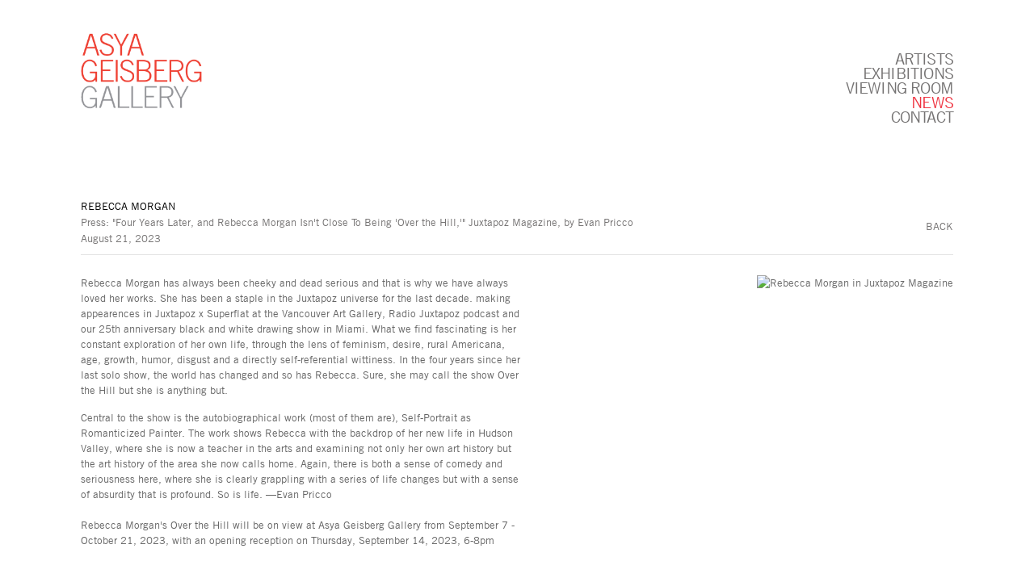

--- FILE ---
content_type: text/html; charset=UTF-8
request_url: https://www.asyageisberggallery.com/news/rebecca-morgan86
body_size: 11212
content:
    <!DOCTYPE html>
    <html lang="en">
    <head>
        <meta charset='utf-8'>
        <meta content='width=device-width, initial-scale=1.0, user-scalable=yes' name='viewport'>

        
        <link rel="stylesheet" href="https://cdnjs.cloudflare.com/ajax/libs/Swiper/4.4.6/css/swiper.min.css"
              integrity="sha256-5l8WteQfd84Jq51ydHtcndbGRvgCVE3D0+s97yV4oms=" crossorigin="anonymous" />

                    <link rel="stylesheet" href="/build/basicLeftBase.bb0ae74c.css">

        
        
        
        
                        <meta name="description" content="Asya Geisberg Gallery is a contemporary art gallery specializing in international artists in all media.">



<title>Rebecca Morgan - Press: &quot;Four Years Later, and Rebecca Morgan Isn&#039;t Close To Being &#039;Over the Hill,&#039;&quot; Juxtapoz Magazine, by Evan Pricco - News - Asya Geisberg Gallery</title>



	<meta property="og:description" content="Asya Geisberg Gallery is a contemporary art gallery specializing in international artists in all media." />

	<meta property="twitter:description" content="Asya Geisberg Gallery is a contemporary art gallery specializing in international artists in all media." />
<link type="text/css" rel="stylesheet" href="http://fast.fonts.net/cssapi/109340e4-81f4-4577-b103-4184963348d8.css"/>
<meta name="google-site-verification" content="RVtx-TjbPyECec1EjFRAPJ4BfzSRm8mmxVONg9KX8wU" />
        
        <link rel="stylesheet" type="text/css" href="/style.08e0ca8bcb28694c207566aef5e3ddd7.css"/>


        
            <script type="text/javascript">
        if (!location.hostname.match(/^www\./)) {
          if (['asyageisberggallery.com'].indexOf(location.hostname) > -1) {
            location.href = location.href.replace(/^(https?:\/\/)/, '$1www.')
          }
        }
    </script>


        <script src="//ajax.googleapis.com/ajax/libs/jquery/1.11.2/jquery.min.js"></script>

        <script src="https://cdnjs.cloudflare.com/ajax/libs/Swiper/4.4.6/js/swiper.min.js"
                integrity="sha256-dl0WVCl8jXMBZfvnMeygnB0+bvqp5wBqqlZ8Wi95lLo=" crossorigin="anonymous"></script>

        <script src="https://cdnjs.cloudflare.com/ajax/libs/justifiedGallery/3.6.5/js/jquery.justifiedGallery.min.js"
                integrity="sha256-rhs3MvT999HOixvXXsaSNWtoiKOfAttIR2dM8QzeVWI=" crossorigin="anonymous"></script>

        <script>window.jQuery || document.write('<script src=\'/build/jquery.8548b367.js\'><\/script>');</script>

                    <script src="/build/runtime.d94b3b43.js"></script><script src="/build/jquery.8548b367.js"></script>
            <script src="/build/jquery.nicescroll.min.js.db5e58ee.js"></script>
            <script src="/build/jquery.lazyload.min.js.32226264.js"></script>
            <script src="/build/vendorJS.fffaa30c.js"></script>
        
        <script src="https://cdnjs.cloudflare.com/ajax/libs/jarallax/1.12.4/jarallax.min.js" integrity="sha512-XiIA4eXSY4R7seUKlpZAfPPNz4/2uzQ+ePFfimSk49Rtr/bBngfB6G/sE19ti/tf/pJ2trUbFigKXFZLedm4GQ==" crossorigin="anonymous" referrerpolicy="no-referrer"></script>

                    <script type="text/javascript">
                var langInUrl = false;
                var closeText = "Close";
                var zoomText = "Zoom";
            </script>
        
        <script type="text/javascript">
                        $(document).ready(function () {
                $('body>#supersized, body>#supersized-loader').remove();
            });
            var frontendParams = {
    currentScreen: null,
};


        </script>

                    <script src="/build/headerCompiledJS.3b1cf68a.js"></script>
        
        
        <script src="/build/frontendBase.4818ec01.js"></script>

                    <script type="text/javascript">(function(i,s,o,g,r,a,m){i['GoogleAnalyticsObject']=r;i[r]=i[r]||function(){
  (i[r].q=i[r].q||[]).push(arguments)},i[r].l=1*new Date();a=s.createElement(o),
  m=s.getElementsByTagName(o)[0];a.async=1;a.src=g;m.parentNode.insertBefore(a,m)
  })(window,document,'script','https://www.google-analytics.com/analytics.js','ga');

  ga('create', 'UA-79437081-1', 'auto');
  ga('send', 'pageview');</script>
        
        
        
                <script src="https://www.recaptcha.net/recaptcha/api.js?render=6LfIL6wZAAAAAPw-ECVAkdIFKn-8ZQe8-N_5kUe8"></script>
    </head>
    <body data-email-protected=""
          data-section-key="news"
          data-section-id="56c62f0d6aa72c3a67f06e16"
         class="
            ada-compliance                        s-news            detail-page            
        ">
                    <a href="#contentWrapper" id="skipToContent">Skip to content</a>
                <input type="hidden" value="" id="email-protected-header"/>
        <input type="hidden" value="" id="email-protected-description"/>
        <input type="hidden" value="First Name" id="email-protected-first-name-field-text"/>
        <input type="hidden" value="Last Name" id="email-protected-last-name-field-text"/>
        <input type="hidden" value="Email" id="email-protected-email-field-text"/>
        <input type="hidden" value="Subscribe" id="email-protected-subscribe-button-text"/>

                    <header class='main-header
                '>
                <div class='container'>
                    <a class='logo' href='/'><img itemprop="image" class="alt-standard" alt="Asya Geisberg Gallery" src="https://s3.amazonaws.com/files.collageplatform.com.prod/application/56ce28626aa72cf74ee2da80/a0edb7f70151bf3fec908aa2a4e00338.png" width="150"/></a><nav class='main'><a href="/artists">Artists</a><a href="/exhibitions">Exhibitions</a><a href="https://viewingroom.asyageisberggallery.com/viewing-room" target="_blank">Viewing Room</a><a href="/news" class="active">News</a><a href="/contact">Contact</a></nav><nav class='languages'></nav><div class="mobile-menu-wrapper"><nav class='mobile'><a class="menu" href="#">Menu</a><div class="navlinks"><a href="/artists">Artists</a><a href="/exhibitions">Exhibitions</a><a href="https://viewingroom.asyageisberggallery.com/viewing-room" target="_blank">Viewing Room</a><a href="/news" class="active">News</a><a href="/contact">Contact</a></div></nav></div>
                </div>
            </header>
                <div id="contentWrapper" tabindex="-1" class="contentWrapper">
                    
    <div class='news-details img'>
       <div class='clearfix'>

    
    




                                                                    
<div class="container page-header-container"><header class="section-header divider page-header
                    
                                                            "><div class='item-header'><h1>Rebecca Morgan</h1><h2>Press: &quot;Four Years Later, and Rebecca Morgan Isn&#039;t Close To Being &#039;Over the Hill,&#039;&quot; Juxtapoz Magazine, by Evan Pricco</h2><h3>August 21, 2023</h3></div><span class='links'><a href='/' class="link-back back-link back">Back</a></span></header></div>
    
        <div class='container'>
                    <div class="image clearfix">
                <img alt="Rebecca Morgan in Juxtapoz Magazine"
                     src='https://static-assets.artlogic.net/w_500,h_500,c_limit/exhibit-e/56ce28626aa72cf74ee2da80/c299c0c22a141bb6527b59e4cd934c23.png'
                      />
                <div class='caption'></div>
            </div>
         
        <div class="paragraph-styling details">
            <p>Rebecca Morgan has always been cheeky and dead serious and that is why we have always loved her works. She has been a staple in the Juxtapoz universe for the last decade. making appearences in Juxtapoz x Superflat at the Vancouver Art Gallery, Radio Juxtapoz podcast and our 25th anniversary black and white drawing show in Miami. What we find fascinating is her constant exploration of her own life, through the lens of feminism, desire, rural Americana, age, growth, humor, disgust and a directly self-referential wittiness. In the four years since her last solo show, the world has changed and so has Rebecca. Sure, she may call the show Over the Hill but she is anything but.&nbsp;</p>

<p>Central to the show is the autobiographical work (most of them are),&nbsp;Self-Portrait as Romanticized Painter. The work shows Rebecca with the backdrop of her new life in Hudson Valley, where she is now a teacher in the arts and examining not only her own art history but the art history of the area she now calls home. Again, there is both a sense of comedy and seriousness here, where she is clearly grappling with a series of life changes but with a sense of absurdity that is profound. So is life. &mdash;Evan Pricco<br />
<br />
Rebecca Morgan&#39;s&nbsp;Over the Hill will be on view at&nbsp;Asya Geisberg Gallery from September 7 - October 21, 2023, with an opening reception on Thursday, September 14, 2023, 6-8pm</p>
            <div class="links">
                                    <div class='file'>
                        <a href='/attachment/en/56ce28626aa72cf74ee2da80/News/64f208cffdc19f3f220821b8' target="_blank">Download PDF</a>      
                    </div>
                                                    <div class='file'>
                        <a href='https://www.juxtapoz.com/news/painting/preview-four-years-later-and-rebecca-morgan-isn-t-close-to-being-over-the-hill/' target="_blank">View More</a>
                    </div>
                            </div>     
        </div>  
    </div>
</div>
    </div>
                     
                        </div>
        
<footer class="divider show3col"><div class="container clearfix"><div class='divider'></div><div class='footer-cols'><div class="footer-col1"><p>Asya&nbsp;Geisberg Gallery</p></div><div class="footer-col2"><p>4.5 Cortlandt Alley between White St. and Franklin St.,&nbsp;New York, NY 10013</p></div><div class="footer-col3"><p><a href="mailto:info@asyageisberggallery.com">info@asyageisberggallery.com</a></p></div></div><div class="footer-social"><a href="https://www.facebook.com/pages/Asya-Geisberg-Gallery/164386740240890?ref=hl" target="_blank"><img itemprop="image" src="https://static-assets.artlogic.net/w_200,h_50,c_limit/exhibit-e/56ce28626aa72cf74ee2da80/4dea103b2a3278ad7c540f88ec5f9166.png" alt="Follow us on Facebook"/></a><a href="https://www.instagram.com/asyageisberggallery/?ref=badge" target="_blank"><img itemprop="image" src="https://static-assets.artlogic.net/w_200,h_50,c_limit/exhibit-e/56ce28626aa72cf74ee2da80/17ce66223bab135833f89eaa2c901341.png" alt="Follow us on Instagram"/></a><a href="https://twitter.com/asyageisberg" target="_blank"><img itemprop="image" src="https://static-assets.artlogic.net/w_200,h_50,c_limit/exhibit-e/56ce28626aa72cf74ee2da80/6cbff2c078808cfbbc887e1a45937bb4.png" alt="Follow us on Twitter"/></a><a href="https://www.artsy.net/asya-geisberg-gallery" target="_blank"><img itemprop="image" src="https://static-assets.artlogic.net/w_200,h_50,c_limit/exhibit-e/56ce28626aa72cf74ee2da80/644dda8da54e7a6dffed19cfd3f6ba84.png" alt="Find us on Artsy"/></a><a href="http://www.asyageisberggallery.com/site-index" target="_blank"> Site Index</a></div><span><a href="/site-index" class="footer-siteindex">Site Index</a></span></div></footer>
            </body>
    </html>
